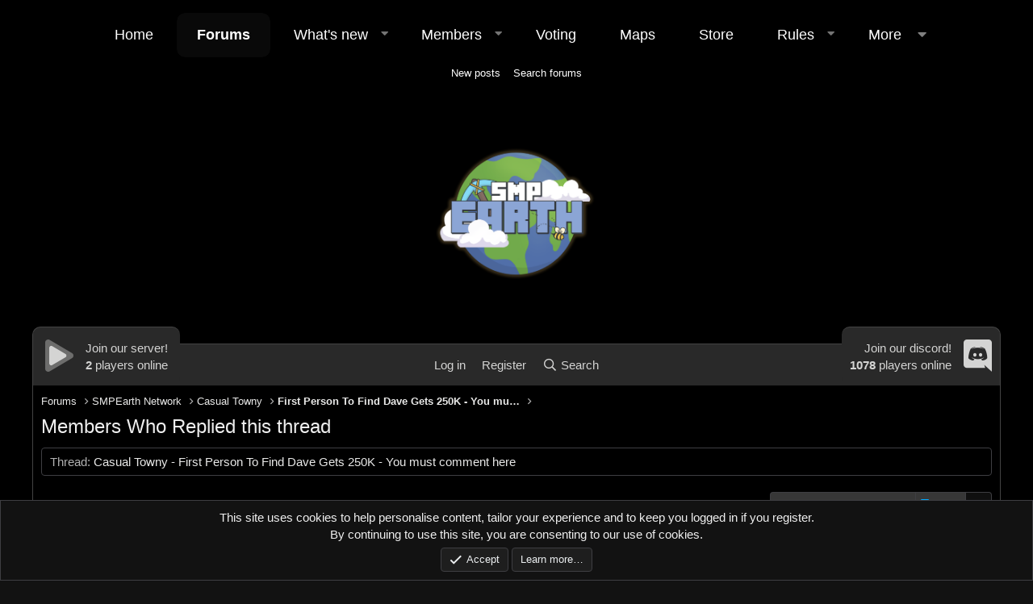

--- FILE ---
content_type: text/html; charset=utf-8
request_url: https://smpearth.com/threads/first-person-to-find-dave-gets-250k-you-must-comment-here.1371/who-replied
body_size: 11263
content:
<!DOCTYPE html>
<html id="XF" lang="en-US" dir="LTR"
	data-app="public"
	data-template="whoreplied_list"
	data-container-key="node-16"
	data-content-key="thread-1371"
	data-logged-in="false"
	data-cookie-prefix="xf_"
	data-csrf="1768861200,2b0d59f8be6b00c14c3638733035242d"
	class="has-no-js template-whoreplied_list"
	>
<head>
	<script src="https://ytyzjsxd7qj4.statuspage.io/embed/script.js" type="44d5e913fe0f4483f098ec26-text/javascript"></script>
	<script src="https://cdn.lr-in-prod.com/LogRocket.min.js" crossorigin="anonymous" type="44d5e913fe0f4483f098ec26-text/javascript"></script>
	<script type="44d5e913fe0f4483f098ec26-text/javascript">window.LogRocket && window.LogRocket.init('e2vtjp/smpearth');</script>
	<meta charset="utf-8" />
	<meta http-equiv="X-UA-Compatible" content="IE=Edge" />
	<meta name="viewport" content="width=device-width, initial-scale=1, viewport-fit=cover">

	
	
	

	<title>Casual Towny - First Person To Find Dave Gets 250K - You must comment here - Members Who Replied this thread | SMPEarth</title>

	<link rel="manifest" href="/webmanifest.php">
	
		<meta name="theme-color" content="#185886" />
	

	<meta name="apple-mobile-web-app-title" content="SMPEarth">
	

	
		<meta name="robots" content="noindex" />
	

	
		
	
	
	<meta property="og:site_name" content="SMPEarth" />


	
	
		
	
	
	<meta property="og:type" content="website" />


	
	
		
	
	
	
		<meta property="og:title" content="Casual Towny - First Person To Find Dave Gets 250K - You must comment here - Members Who Replied this thread" />
		<meta property="twitter:title" content="Casual Towny - First Person To Find Dave Gets 250K - You must..." />
	


	
	
	
		
	
	
	<meta property="og:url" content="https://smpearth.com/threads/first-person-to-find-dave-gets-250k-you-must-comment-here.1371/who-replied" />


	
	

	
	

	


	<link rel="preload" href="/styles/fonts/fa/fa-regular-400.woff2?_v=5.15.3" as="font" type="font/woff2" crossorigin="anonymous" />


	<link rel="preload" href="/styles/fonts/fa/fa-solid-900.woff2?_v=5.15.3" as="font" type="font/woff2" crossorigin="anonymous" />


<link rel="preload" href="/styles/fonts/fa/fa-brands-400.woff2?_v=5.15.3" as="font" type="font/woff2" crossorigin="anonymous" />

	<link rel="stylesheet" href="/css.php?css=public%3Anormalize.css%2Cpublic%3Afa.css%2Cpublic%3Acore.less%2Cpublic%3Aapp.less&amp;s=3&amp;l=1&amp;d=1739087317&amp;k=68b18b6eea437cb771f4e0169507def8b6620117" />

	<link rel="stylesheet" href="/css.php?css=public%3Anotices.less%2Cpublic%3Awhoreplied.less%2Cpublic%3Aextra.less&amp;s=3&amp;l=1&amp;d=1739087317&amp;k=65e24d1628935bd795dfb49bd7a60771e8b18d27" />

	
		<script src="/js/xf/preamble.min.js?_v=6cc660fe" type="44d5e913fe0f4483f098ec26-text/javascript"></script>
	


	
		<link rel="icon" type="image/png" href="https://smpearth.com/data/assets/logo/favicon-32x32.png" sizes="32x32" />
	
	

  
<style>



.cn-left .node-icon-svg, .cn-left .node-icon-fix {
	width:30px !important;
}	
	
.cn-left .node-icon-svg img{
	height:30px !important;
}

.cn-left .node-icon {
	padding:0px !important;
	width:30px !important;
}

.cn-right {
}

.cn-left img {
	display: inline-flex !important;
}

.node-body img {
	display: flex;
	width: 150px;
}	

.node-body .node-icon-svg:before {
  background-image: url("");
}

.node-icon-svg:before {
  content: "";
  background-size: 33.3333333333em;
}
		
.node-icon-svg {
	display: table-cell;
  vertical-align: middle;
  text-align: center;
  width: 50px;
  padding-top:5px;
  flex-shrink: 0;
}


.custom-nodes .node--read {
	-webkit-filter: grayscale(100%);
  	filter: grayscale(100%);
}

.node--read .node-icon-fix-verti {
	-webkit-filter: grayscale(100%);
  	filter: grayscale(100%);	
}

.node--read .node-icon {
	-webkit-filter: grayscale(100%);
  	filter: grayscale(100%);
}	


.custom-nodes {
	display:flex; 
  align-items:center; 
  justify-content:start;
}


.custom-nodes .node-icon, .custom-nodes .node-icon-fix {
	padding: 10px 0 10px 10px !important;
}

.custom-nodes .node-icon-fix i {
	font-size:18px;
}

.cn-left, 
.cn-right {
	display:inline-flex; 
  vertical-align:middle;
}

.cn-left 	.node-icon i {
		font-size:16px;
}

.cn-right {
	padding-left:10px;
}


.node-main-empty {
	margin-left:1% !important;
	padding-left: 1% !important;
}
.nd-icon img {
	max-width:50px !important;
}

.node-icon-fix-verti img {border-radius:5px;}

.node-icon-fix i:before {
    font-family: 'Font Awesome 5 Pro';
    font-size: inherit;
    font-style: normal;
    font-weight: 400;
    text-rendering: auto;
}

.node-icon-fix i {
    display: block;
    line-height: 1.125;
    font-size: 32px;
}  
.node-icon-fix {
    display: table-cell;
    vertical-align: middle;
    text-align: center;
    width: 46px;
    padding: 10px 0 10px 10px;
}	
.node-icon-fix-verti {
    display: table-cell;
    vertical-align: middle;
    text-align: center;
}	
.node-icon img {max-width:auto; border-radius: 5px; border:1px solid transparent;}

@-webkit-keyframes fadeInLeft {
  from {
    opacity: 0;
    -webkit-transform: translate3d(-100%, 0, 0);
    transform: translate3d(-100%, 0, 0);
  }

  to {
    opacity: 1;
    -webkit-transform: translate3d(0, 0, 0);
    transform: translate3d(0, 0, 0);
  }
}

@keyframes fadeInLeft {
  from {
    opacity: 0;
    -webkit-transform: translate3d(-100%, 0, 0);
    transform: translate3d(-100%, 0, 0);
  }

  to {
    opacity: 1;
    -webkit-transform: translate3d(0, 0, 0);
    transform: translate3d(0, 0, 0);
  }
}

.fadeInLeft {
  -webkit-animation-name: fadeInLeft;
  animation-name: fadeInLeft;
}
.animated {
  -webkit-animation-duration: 1s;
  animation-duration: 1s;
  -webkit-animation-fill-mode: both;
  animation-fill-mode: both;
}
</style>


    
     <link href="https://unpkg.com/aos@2.3.1/dist/aos.css" rel="stylesheet">
    
    
  
<style>



.cn-left .node-icon-svg, .cn-left .node-icon-fix {
	width:30px !important;
}	
	
.cn-left .node-icon-svg img{
	height:30px !important;
}

.cn-left .node-icon {
	padding:0px !important;
	width:30px !important;
}

.cn-right {
}

.cn-left img {
	display: inline-flex !important;
}

.node-body img {
	display: flex;
	width: 150px;
}	

.node-body .node-icon-svg:before {
  background-image: url("");
}

.node-icon-svg:before {
  content: "";
  background-size: 33.3333333333em;
}
		
.node-icon-svg {
	display: table-cell;
  vertical-align: middle;
  text-align: center;
  width: 50px;
  padding-top:5px;
  flex-shrink: 0;
}


.custom-nodes .node--read {
	-webkit-filter: grayscale(100%);
  	filter: grayscale(100%);
}

.node--read .node-icon-fix-verti {
	-webkit-filter: grayscale(100%);
  	filter: grayscale(100%);	
}

.node--read .node-icon {
	-webkit-filter: grayscale(100%);
  	filter: grayscale(100%);
}	


.custom-nodes {
	display:flex; 
  align-items:center; 
  justify-content:start;
}


.custom-nodes .node-icon, .custom-nodes .node-icon-fix {
	padding: 10px 0 10px 10px !important;
}

.custom-nodes .node-icon-fix i {
	font-size:18px;
}

.cn-left, 
.cn-right {
	display:inline-flex; 
  vertical-align:middle;
}

.cn-left 	.node-icon i {
		font-size:16px;
}

.cn-right {
	padding-left:10px;
}


.node-main-empty {
	margin-left:1% !important;
	padding-left: 1% !important;
}
.nd-icon img {
	max-width:50px !important;
}

.node-icon-fix-verti img {border-radius:5px;}

.node-icon-fix i:before {
    font-family: 'Font Awesome 5 Pro';
    font-size: inherit;
    font-style: normal;
    font-weight: 400;
    text-rendering: auto;
}

.node-icon-fix i {
    display: block;
    line-height: 1.125;
    font-size: 32px;
}  
.node-icon-fix {
    display: table-cell;
    vertical-align: middle;
    text-align: center;
    width: 46px;
    padding: 10px 0 10px 10px;
}	
.node-icon-fix-verti {
    display: table-cell;
    vertical-align: middle;
    text-align: center;
}	
.node-icon img {max-width:auto; border-radius: 5px; border:1px solid transparent;}

@-webkit-keyframes fadeInLeft {
  from {
    opacity: 0;
    -webkit-transform: translate3d(-100%, 0, 0);
    transform: translate3d(-100%, 0, 0);
  }

  to {
    opacity: 1;
    -webkit-transform: translate3d(0, 0, 0);
    transform: translate3d(0, 0, 0);
  }
}

@keyframes fadeInLeft {
  from {
    opacity: 0;
    -webkit-transform: translate3d(-100%, 0, 0);
    transform: translate3d(-100%, 0, 0);
  }

  to {
    opacity: 1;
    -webkit-transform: translate3d(0, 0, 0);
    transform: translate3d(0, 0, 0);
  }
}

.fadeInLeft {
  -webkit-animation-name: fadeInLeft;
  animation-name: fadeInLeft;
}
.animated {
  -webkit-animation-duration: 1s;
  animation-duration: 1s;
  -webkit-animation-fill-mode: both;
  animation-fill-mode: both;
}
</style>


    
</head>
<body data-template="whoreplied_list">


	
<!-- PARTICLES -->
<div id="particles-js"></div>	
<script type="44d5e913fe0f4483f098ec26-text/javascript" src="https://www.smpearth.com/data/assets/particles.min.js"></script>
<script type="44d5e913fe0f4483f098ec26-text/javascript">
			particlesJS.load('particles-js', 'https://www.smpearth.com/data/assets/particles.json', function() {
				// Loaded
			});
</script>
<!-- PARTICLES END -->
	
<div class="p-pageWrapper" id="top">
    
  
	
  
  
	
	
<!-- START STAFF BAR -->	

	
<!-- END STAFF BAR -->	
	

<!-- MAIN MENU BAR -->
<div class="p-nav-scroller hScroller" data-xf-init="h-scroller" data-auto-scroll=".p-navEl.is-selected">
	<div class="hScroller-scroll">
		<ul class="p-nav-list js-offCanvasNavSource">
			
				<li>
					
	<div class="p-navEl " >
		

			
	
	<a href="https://www.smpearth.com/"
		class="p-navEl-link "
		
		data-xf-key="1"
		data-nav-id="home">Home</a>


			

		
		
	</div>

				</li>
			
				<li>
					
	<div class="p-navEl is-selected" data-has-children="true">
		

			
	
	<a href="/forums/"
		class="p-navEl-link p-navEl-link--splitMenu "
		
		
		data-nav-id="forums">Forums</a>


			<a data-xf-key="2"
				data-xf-click="menu"
				data-menu-pos-ref="< .p-navEl"
				class="p-navEl-splitTrigger"
				role="button"
				tabindex="0"
				aria-label="Toggle expanded"
				aria-expanded="false"
				aria-haspopup="true"></a>

		
		
			<div class="menu menu--structural" data-menu="menu" aria-hidden="true">
				<div class="menu-content">
					
						
	
	
	<a href="/whats-new/posts/"
		class="menu-linkRow u-indentDepth0 js-offCanvasCopy "
		
		
		data-nav-id="newPosts">New posts</a>

	

					
						
	
	
	<a href="/search/?type=post"
		class="menu-linkRow u-indentDepth0 js-offCanvasCopy "
		
		
		data-nav-id="searchForums">Search forums</a>

	

					
				</div>
			</div>
		
	</div>

				</li>
			
				<li>
					
	<div class="p-navEl " data-has-children="true">
		

			
	
	<a href="/whats-new/"
		class="p-navEl-link p-navEl-link--splitMenu "
		
		
		data-nav-id="whatsNew">What's new</a>


			<a data-xf-key="3"
				data-xf-click="menu"
				data-menu-pos-ref="< .p-navEl"
				class="p-navEl-splitTrigger"
				role="button"
				tabindex="0"
				aria-label="Toggle expanded"
				aria-expanded="false"
				aria-haspopup="true"></a>

		
		
			<div class="menu menu--structural" data-menu="menu" aria-hidden="true">
				<div class="menu-content">
					
						
	
	
	<a href="/whats-new/posts/"
		class="menu-linkRow u-indentDepth0 js-offCanvasCopy "
		 rel="nofollow"
		
		data-nav-id="whatsNewPosts">New posts</a>

	

					
						
	
	
	<a href="/whats-new/profile-posts/"
		class="menu-linkRow u-indentDepth0 js-offCanvasCopy "
		 rel="nofollow"
		
		data-nav-id="whatsNewProfilePosts">New profile posts</a>

	

					
						
	
	
	<a href="/whats-new/latest-activity"
		class="menu-linkRow u-indentDepth0 js-offCanvasCopy "
		 rel="nofollow"
		
		data-nav-id="latestActivity">Latest activity</a>

	

					
				</div>
			</div>
		
	</div>

				</li>
			
				<li>
					
	<div class="p-navEl " data-has-children="true">
		

			
	
	<a href="/members/"
		class="p-navEl-link p-navEl-link--splitMenu "
		
		
		data-nav-id="members">Members</a>


			<a data-xf-key="4"
				data-xf-click="menu"
				data-menu-pos-ref="< .p-navEl"
				class="p-navEl-splitTrigger"
				role="button"
				tabindex="0"
				aria-label="Toggle expanded"
				aria-expanded="false"
				aria-haspopup="true"></a>

		
		
			<div class="menu menu--structural" data-menu="menu" aria-hidden="true">
				<div class="menu-content">
					
						
	
	
	<a href="/members/list/"
		class="menu-linkRow u-indentDepth0 js-offCanvasCopy "
		
		
		data-nav-id="registeredMembers">Registered members</a>

	

					
						
	
	
	<a href="/online/"
		class="menu-linkRow u-indentDepth0 js-offCanvasCopy "
		
		
		data-nav-id="currentVisitors">Current visitors</a>

	

					
						
	
	
	<a href="/whats-new/profile-posts/"
		class="menu-linkRow u-indentDepth0 js-offCanvasCopy "
		 rel="nofollow"
		
		data-nav-id="newProfilePosts">New profile posts</a>

	

					
						
	
	
	<a href="/search/?type=profile_post"
		class="menu-linkRow u-indentDepth0 js-offCanvasCopy "
		
		
		data-nav-id="searchProfilePosts">Search profile posts</a>

	

					
				</div>
			</div>
		
	</div>

				</li>
			
				<li>
					
	<div class="p-navEl " >
		

			
	
	<a href="/votepage/"
		class="p-navEl-link "
		
		data-xf-key="5"
		data-nav-id="votepage">Voting</a>


			

		
		
	</div>

				</li>
			
				<li>
					
	<div class="p-navEl " >
		

			
	
	<a href="https://maps.smpearth.com"
		class="p-navEl-link "
		
		data-xf-key="6"
		data-nav-id="maps">Maps</a>


			

		
		
	</div>

				</li>
			
				<li>
					
	<div class="p-navEl " >
		

			
	
	<a href="https://store.smpearth.com"
		class="p-navEl-link "
		
		data-xf-key="7"
		data-nav-id="Store">Store</a>


			

		
		
	</div>

				</li>
			
				<li>
					
	<div class="p-navEl " data-has-children="true">
		

			
	
	<a href="https://smpearth.com/forums/rules/"
		class="p-navEl-link p-navEl-link--splitMenu "
		
		
		data-nav-id="rules">Rules</a>


			<a data-xf-key="8"
				data-xf-click="menu"
				data-menu-pos-ref="< .p-navEl"
				class="p-navEl-splitTrigger"
				role="button"
				tabindex="0"
				aria-label="Toggle expanded"
				aria-expanded="false"
				aria-haspopup="true"></a>

		
		
			<div class="menu menu--structural" data-menu="menu" aria-hidden="true">
				<div class="menu-content">
					
						
	
	
	<a href="https://smpearth.com/threads/casual-towny-rules.37/"
		class="menu-linkRow u-indentDepth0 js-offCanvasCopy "
		
		
		data-nav-id="casrules">Casual Towny Rules</a>

	

					
						
	
	
	<a href="https://smpearth.com/threads/siege-towny-rules.36/"
		class="menu-linkRow u-indentDepth0 js-offCanvasCopy "
		
		
		data-nav-id="siegerules">Siege Towny Rules</a>

	

					
						
	
	
	<a href="https://smpearth.com/threads/global-chat-severe-rules.38/"
		class="menu-linkRow u-indentDepth0 js-offCanvasCopy "
		
		
		data-nav-id="chatrules">General/Chat Rules</a>

	

					
						
	
	
	<a href="https://smpearth.com/threads/illegal-client-modifcation-list.1212/"
		class="menu-linkRow u-indentDepth0 js-offCanvasCopy "
		
		
		data-nav-id="illegalmods">Illegal Client Mods</a>

	

					
				</div>
			</div>
		
	</div>

				</li>
			
				<li>
					
	<div class="p-navEl " data-has-children="true">
		<a data-xf-key="9"
			data-xf-click="menu"
			data-menu-pos-ref="< .p-navEl"
			class="p-navEl-linkHolder"
			role="button"
			tabindex="0"
			aria-expanded="false"
			aria-haspopup="true">
			
	
	<span 
		class="p-navEl-link p-navEl-link--menuTrigger "
		
		
		data-nav-id="More">More</span>

		</a>

		
		
			<div class="menu menu--structural" data-menu="menu" aria-hidden="true">
				<div class="menu-content">
					
						
	
	
	<a href="/forums/media-team-applications.37/"
		class="menu-linkRow u-indentDepth0 js-offCanvasCopy "
		
		
		data-nav-id="ApplySocMed">Apply for Social Media Team</a>

	

					
						
	
	
	<a href="/forums/builder-applications.32/"
		class="menu-linkRow u-indentDepth0 js-offCanvasCopy "
		
		
		data-nav-id="applyBuilder">Apply for Builder</a>

	

					
						
	
	
	<a href="/forums/developer-applications.31/"
		class="menu-linkRow u-indentDepth0 js-offCanvasCopy "
		
		
		data-nav-id="ApplyDev">Apply for Developer</a>

	

					
						
	
	
	<a href="/forums/punishment-appeals.7/"
		class="menu-linkRow u-indentDepth0 js-offCanvasCopy "
		
		
		data-nav-id="AppealPunishment">Appeal a Punishment</a>

	

					
				</div>
			</div>
		
	</div>

				</li>
			
		</ul>
	</div>
</div>
<!-- END MAIN MENU BAR -->

<!-- START SUB MENU -->

<!-- END SUB MENU -->
	






	

	
	
		<div class="p-sectionLinks">
			<div class="p-sectionLinks-inner hScroller" data-xf-init="h-scroller">
				<div class="hScroller-scroll">
					<ul class="p-sectionLinks-list">
					
						<li>
							
	<div class="p-navEl " >
		

			
	
	<a href="/whats-new/posts/"
		class="p-navEl-link "
		
		data-xf-key="alt+1"
		data-nav-id="newPosts">New posts</a>


			

		
		
	</div>

						</li>
					
						<li>
							
	<div class="p-navEl " >
		

			
	
	<a href="/search/?type=post"
		class="p-navEl-link "
		
		data-xf-key="alt+2"
		data-nav-id="searchForums">Search forums</a>


			

		
		
	</div>

						</li>
					
					</ul>
				</div>
			</div>
		</div>
	

	
	<header class="p-header" id="header">
		<div class="p-header-inner">
			<div class="p-header-content">

				<div class="p-header-logo p-header-logo--image">
					<a href="https://www.smpearth.com/">
						<img src="/data/assets/style_properties/SMPEarthLogoUpdateNoBG-October2021.png" srcset="" alt="SMPEarth"
							width="" height="" />
					</a>
				</div>

				
			</div>
		</div>
	</header>	

	
	<nav class="p-nav">
			<div class="p-nav-smallLogo">
				<a href="https://www.smpearth.com/">
					<img src="/data/assets/style_properties/SMPEarthLogoUpdateNoBG-October2021.png" srcset="" alt="SMPEarth"
						width="" height="" />
				</a>
			</div>
		<div class="p-nav-inner">
			
			<button type="button" class="button--plain p-nav-menuTrigger button" data-xf-click="off-canvas" data-menu=".js-headerOffCanvasMenu" tabindex="0" aria-label="Menu"><span class="button-text">
				<i aria-hidden="true"></i>
			</span></button>
			
			<div class="server-panel">
				<div class="tooltip">
					<div class="icon">
						<i class="fad fa-play"></i>
					</div>
					<div class="status" onclick="if (!window.__cfRLUnblockHandlers) return false; copynow()" onmouseout="if (!window.__cfRLUnblockHandlers) return false; copyout()" data-cf-modified-44d5e913fe0f4483f098ec26-="">
						<div class="status-text">
							Join our server!
						</div>
						<div class="status-counter">
							
								<span class="tooltiptext" id="showtooltip">Copy to clipboard</span>
								<span data-playercounter-ip="playjava.smpearth.com">0</span> players online	
							
						</div>
					</div>	
				</div>
			</div>
			
    <!-- SF-EXTENDED SCRIPTS -->

      <script src="https://ajax.googleapis.com/ajax/libs/jquery/2.1.3/jquery.min.js" type="44d5e913fe0f4483f098ec26-text/javascript"></script>
			<input type="text" value="playjava.smpearth.com" id="getip" style="display:none;">
			<script src="https://cdn.jsdelivr.net/gh/leonardosnt/mc-player-counter/dist/mc-player-counter.min.js" type="44d5e913fe0f4483f098ec26-text/javascript"></script>
			<script type="44d5e913fe0f4483f098ec26-text/javascript">
				function copynow() {
				  var copyText = document.getElementById("getip");
				  copyText.select();
				  copyText.setSelectionRange(0, 99999);
				  navigator.clipboard.writeText(copyText.value);

				  var tooltip = document.getElementById("showtooltip");
				  tooltip.innerHTML = "Copied: " + copyText.value;
				}

				function copyout() {
				  var tooltip = document.getElementById("showtooltip");
				  tooltip.innerHTML = "Copy to clipboard";
				}
			</script>

            
   
			
			<div class="p-nav-opposite">
				<div class="p-navgroup p-account p-navgroup--guest">
					
						<a href="/login/" class="p-navgroup-link p-navgroup-link--textual p-navgroup-link--logIn"
							data-xf-click="overlay" data-follow-redirects="on">
							<span class="p-navgroup-linkText">Log in</span>
						</a>
						
							<a href="/register/" class="p-navgroup-link p-navgroup-link--textual p-navgroup-link--register"
								data-xf-click="overlay" data-follow-redirects="on">
								<span class="p-navgroup-linkText">Register</span>
							</a>
						
					
				</div>

				<div class="p-navgroup p-discovery">
					<a href="/whats-new/"
						class="p-navgroup-link p-navgroup-link--iconic p-navgroup-link--whatsnew"
						aria-label="What&#039;s new"
						title="What&#039;s new">
						<i aria-hidden="true"></i>
						<span class="p-navgroup-linkText">What's new</span>
					</a>

					
						<a href="/search/"
							class="p-navgroup-link p-navgroup-link--iconic p-navgroup-link--search"
							data-xf-click="menu"
							data-xf-key="/"
							aria-label="Search"
							aria-expanded="false"
							aria-haspopup="true"
							title="Search">
							<i aria-hidden="true"></i>
							<span class="p-navgroup-linkText">Search</span>
						</a>
						<div class="menu menu--structural menu--wide" data-menu="menu" aria-hidden="true">
							<form action="/search/search" method="post"
								class="menu-content"
								data-xf-init="quick-search">

								<h3 class="menu-header">Search</h3>
								
								<div class="menu-row">
									
										<input type="text" class="input" name="keywords" placeholder="Search…" aria-label="Search" data-menu-autofocus="true" />
									
								</div>

								
								<div class="menu-row">
									<label class="iconic"><input type="checkbox"  name="c[title_only]" value="1" /><i aria-hidden="true"></i><span class="iconic-label">Search titles only</span></label>

								</div>
								
								<div class="menu-row">
									<div class="inputGroup">
										<span class="inputGroup-text" id="ctrl_search_menu_by_member">By:</span>
										<input type="text" class="input" name="c[users]" data-xf-init="auto-complete" placeholder="Member" aria-labelledby="ctrl_search_menu_by_member" />
									</div>
								</div>
								
	
	

<div class="menu-footer">
									<span class="menu-footer-controls">
										<button type="submit" class="button--primary button button--icon button--icon--search"><span class="button-text">Search</span></button>
										<a href="/search/" class="button"><span class="button-text">Advanced search…</span></a>
									</span>
								</div>

								<input type="hidden" name="_xfToken" value="1768861200,2b0d59f8be6b00c14c3638733035242d" />
							</form>
						</div>
					
				</div>
			</div>
			
			<div class="discord-panel">
				<div class="icon">
					<a href="https://discord.gg/smpearth">
						<i class="fab fa-discord"></i>
					</a>
				</div>
				<div class="status">
					<div class="status-text">
						<a href="https://discord.gg/smpearth">
							Join our discord!
						</a>
					</div>
					<div class="status-counter">
						
    <!-- SF DISCORD INFO -->
								
									
  <b>1078</b> players online
  
								
            
   
					</div>
				</div>				
			</div>
		</div>
	</nav>

	 


<div class="offCanvasMenu offCanvasMenu--nav js-headerOffCanvasMenu" data-menu="menu" aria-hidden="true" data-ocm-builder="navigation">
	<div class="offCanvasMenu-backdrop" data-menu-close="true"></div>
	<div class="offCanvasMenu-content">
		<div class="offCanvasMenu-header">
			Menu
			<a class="offCanvasMenu-closer" data-menu-close="true" role="button" tabindex="0" aria-label="Close"></a>
		</div>
		
			<div class="p-offCanvasRegisterLink">
				<div class="offCanvasMenu-linkHolder">
					<a href="/login/" class="offCanvasMenu-link" data-xf-click="overlay" data-menu-close="true">
						Log in
					</a>
				</div>
				<hr class="offCanvasMenu-separator" />
				
					<div class="offCanvasMenu-linkHolder">
						<a href="/register/" class="offCanvasMenu-link" data-xf-click="overlay" data-menu-close="true">
							Register
						</a>
					</div>
					<hr class="offCanvasMenu-separator" />
				
			</div>
		
		<div class="js-offCanvasNavTarget"></div>
		<div class="offCanvasMenu-installBanner js-installPromptContainer" style="display: none;" data-xf-init="install-prompt">
			<div class="offCanvasMenu-installBanner-header">Install the app</div>
			<button type="button" class="js-installPromptButton button"><span class="button-text">Install</span></button>
		</div>
	</div>
</div>


	
<div class="p-body">
	<div class="p-body-inner">
		
	

		
			
  
 

 
  
  
		
		
    <!-- SF PORTAL-SLIDER -->

	

            
   
		<!--XF:EXTRA_OUTPUT-->
		<!-- SF CORE INFO -->
		
		
		         
    
		
		
		

		

		
		
	
		<ul class="p-breadcrumbs "
			itemscope itemtype="https://schema.org/BreadcrumbList">
		
			

			
			

			
				
				
	<li itemprop="itemListElement" itemscope itemtype="https://schema.org/ListItem">
		<a href="/forums/" itemprop="item">
			<span itemprop="name">Forums</span>
		</a>
		<meta itemprop="position" content="1" />
	</li>

			
			
				
				
	<li itemprop="itemListElement" itemscope itemtype="https://schema.org/ListItem">
		<a href="/forums/#smpearth-network.15" itemprop="item">
			<span itemprop="name">SMPEarth Network</span>
		</a>
		<meta itemprop="position" content="2" />
	</li>

			
				
				
	<li itemprop="itemListElement" itemscope itemtype="https://schema.org/ListItem">
		<a href="/forums/casual-towny.16/" itemprop="item">
			<span itemprop="name">Casual Towny</span>
		</a>
		<meta itemprop="position" content="3" />
	</li>

			
				
				
	<li itemprop="itemListElement" itemscope itemtype="https://schema.org/ListItem">
		<a href="/threads/first-person-to-find-dave-gets-250k-you-must-comment-here.1371/" itemprop="item">
			<span itemprop="name">First Person To Find Dave Gets 250K - You must comment here</span>
		</a>
		<meta itemprop="position" content="4" />
	</li>

			

		
		</ul>
	

		

		
	<noscript class="js-jsWarning"><div class="blockMessage blockMessage--important blockMessage--iconic u-noJsOnly">JavaScript is disabled. For a better experience, please enable JavaScript in your browser before proceeding.</div></noscript>

		
	<div class="blockMessage blockMessage--important blockMessage--iconic js-browserWarning" style="display: none">You are using an out of date browser. It  may not display this or other websites correctly.<br />You should upgrade or use an <a href="https://www.google.com/chrome/" target="_blank" rel="noopener">alternative browser</a>.</div>


		
			<div class="p-body-header">
			
				
					<div class="p-title ">
					
						
							<h1 class="p-title-value">Members Who Replied this thread</h1>
						
						
					
					</div>
				

				
			
			</div>
		

		<div class="p-body-main  ">
			
			<div class="p-body-contentCol"></div>
			

			

			<div class="p-body-content">
				
				<div class="p-body-pageContent"><script class="js-extraPhrases" type="application/json">
	{
		"no_items_matched_your_filter": "No items matched your filter."
	}
</script>










<div class="blockMessage">
	<dl class="pairs pairs--inline">
		<dt>Thread</dt>
		<dd><a href="/threads/first-person-to-find-dave-gets-250k-you-must-comment-here.1371/">Casual Towny - First Person To Find Dave Gets 250K - You must comment here</a></dd>
	</dl>
</div>

<div class="block">
	
		<div class="block-outer">
			<div class="block-outer-main">
				<div class="block-outer block-outer--after block-outer--whoRepliedPageNavWrapper">
					
				</div>
			</div>
			
    
	
	
	
    <div class="block-outer-opposite quickFilter u-jsOnly"
         data-xf-init="filter"
         data-key="users"
         data-ajax="/threads/first-person-to-find-dave-gets-250k-you-must-comment-here.1371/who-replied"
         data-search-target=".userList"
         data-search-row=".userList-row"
         data-search-row-group=".contentRow"
		 data-search-limit=".username"
         data-no-results-format="<div class=&quot;blockMessage js-filterNoResults&quot;>%s</div>"
		 data-sv-whoreplied-pagenav-wrapper=".block-outer--whoRepliedPageNavWrapper"
		 data-sv-whoreplied-existing-filter-text=""
		 data-sv-whoreplied-existing-filter-prefix="false">
		<div class="inputGroup inputGroup--inline inputGroup--joined">
			<input type="text" class="input js-filterInput" value="" placeholder="Filter…" data-xf-key="f" />
			<span class="inputGroup-text">
				<label class="iconic"><input type="checkbox"  value="1" class="js-filterPrefix" /><i aria-hidden="true"></i><span class="iconic-label">Prefix</span></label>

			</span>
			<i class="inputGroup-text js-filterClear is-disabled" aria-hidden="true"></i>
        </div>
    </div>

		</div>
		
		<div class="block-container">
			<div class="block-body userList">
				
				
					<li class="block-row block-row--separated userList-row js-filterSearchable">
						
						
	<div class="contentRow">
		<div class="contentRow-figure">
			<a href="/members/jacob.2632/" class="avatar avatar--s" data-user-id="2632">
			<img src="/data/avatars/s/2/2632.jpg?1705349122" srcset="/data/avatars/m/2/2632.jpg?1705349122 2x" alt="Jacob" class="avatar-u2632-s" width="48" height="48" loading="lazy" /> 
		</a>
		</div>
		<div class="contentRow-main">
			
				<div class="contentRow-extra contentRow-extra--largest">
							<div class="whoreplied--postcount">
								
									<a href="/search/search?c%5Busers%5D=Jacob&amp;search_type=post&amp;c%5Bthread%5D=1371&amp;order=date" target="_blank" title="See all posts from this user in this thread">
										3
									</a>
								
							</div>
						</div>
			
			<h3 class="contentRow-header"><a href="/members/jacob.2632/" class="username " dir="auto" data-user-id="2632">Jacob</a></h3>

			<div class="contentRow-lesser" dir="auto" ><span class="userTitle" dir="auto">Active Member</span> <span role="presentation" aria-hidden="true">&middot;</span> From <a href="/misc/location-info?location=England" class="u-concealed" target="_blank" rel="nofollow noreferrer">England</a></div>

			<div class="contentRow-minor">
				<ul class="listInline listInline--bullet">
					
					<li><dl class="pairs pairs--inline">
						<dt>Messages</dt>
						<dd>46</dd>
					</dl></li>
					
					
					
					<li><dl class="pairs pairs--inline">
						<dt>Reaction score</dt>
						<dd>25</dd>
					</dl></li>
					
					
					
						<li><dl class="pairs pairs--inline">
							<dt>Points</dt>
							<dd>18</dd>
						</dl></li>
					
					
				</ul>
			</div>
		</div>
	</div>

					</li>
				
					<li class="block-row block-row--separated userList-row js-filterSearchable">
						
						
	<div class="contentRow">
		<div class="contentRow-figure">
			<a href="/members/hemmy.117/" class="avatar avatar--s" data-user-id="117">
			<img src="/data/avatars/s/0/117.jpg?1654648964" srcset="/data/avatars/m/0/117.jpg?1654648964 2x" alt="Hemmy" class="avatar-u117-s" width="48" height="48" loading="lazy" /> 
		</a>
		</div>
		<div class="contentRow-main">
			
				<div class="contentRow-extra contentRow-extra--largest">
							<div class="whoreplied--postcount">
								
									<a href="/search/search?c%5Busers%5D=Hemmy&amp;search_type=post&amp;c%5Bthread%5D=1371&amp;order=date" target="_blank" title="See all posts from this user in this thread">
										2
									</a>
								
							</div>
						</div>
			
			<h3 class="contentRow-header"><a href="/members/hemmy.117/" class="username " dir="auto" data-user-id="117"><span class="username--staff username--moderator username--admin">Hemmy</span></a></h3>

			<div class="contentRow-lesser" dir="auto" ><span class="userTitle" dir="auto">Meownagement</span></div>

			<div class="contentRow-minor">
				<ul class="listInline listInline--bullet">
					
					<li><dl class="pairs pairs--inline">
						<dt>Messages</dt>
						<dd>705</dd>
					</dl></li>
					
					
					
					<li><dl class="pairs pairs--inline">
						<dt>Reaction score</dt>
						<dd>36</dd>
					</dl></li>
					
					
					
						<li><dl class="pairs pairs--inline">
							<dt>Points</dt>
							<dd>28</dd>
						</dl></li>
					
					
				</ul>
			</div>
		</div>
	</div>

					</li>
				
					<li class="block-row block-row--separated userList-row js-filterSearchable">
						
						
	<div class="contentRow">
		<div class="contentRow-figure">
			<a href="/members/jaydenplauz.2511/" class="avatar avatar--s avatar--default avatar--default--dynamic" data-user-id="2511" style="background-color: #7a5cd6; color: #eeebfa">
			<span class="avatar-u2511-s" role="img" aria-label="jaydenPlauz">J</span> 
		</a>
		</div>
		<div class="contentRow-main">
			
				<div class="contentRow-extra contentRow-extra--largest">
							<div class="whoreplied--postcount">
								
									<a href="/search/search?c%5Busers%5D=jaydenPlauz&amp;search_type=post&amp;c%5Bthread%5D=1371&amp;order=date" target="_blank" title="See all posts from this user in this thread">
										2
									</a>
								
							</div>
						</div>
			
			<h3 class="contentRow-header"><a href="/members/jaydenplauz.2511/" class="username " dir="auto" data-user-id="2511">jaydenPlauz</a></h3>

			<div class="contentRow-lesser" dir="auto" ><span class="userTitle" dir="auto">Junior Member</span></div>

			<div class="contentRow-minor">
				<ul class="listInline listInline--bullet">
					
					<li><dl class="pairs pairs--inline">
						<dt>Messages</dt>
						<dd>17</dd>
					</dl></li>
					
					
					
					<li><dl class="pairs pairs--inline">
						<dt>Reaction score</dt>
						<dd>0</dd>
					</dl></li>
					
					
					
						<li><dl class="pairs pairs--inline">
							<dt>Points</dt>
							<dd>1</dd>
						</dl></li>
					
					
				</ul>
			</div>
		</div>
	</div>

					</li>
				
					<li class="block-row block-row--separated userList-row js-filterSearchable">
						
						
	<div class="contentRow">
		<div class="contentRow-figure">
			<a href="/members/crib.3153/" class="avatar avatar--s" data-user-id="3153">
			<img src="/data/avatars/s/3/3153.jpg?1711507307" srcset="/data/avatars/m/3/3153.jpg?1711507307 2x" alt="Crib" class="avatar-u3153-s" width="48" height="48" loading="lazy" /> 
		</a>
		</div>
		<div class="contentRow-main">
			
				<div class="contentRow-extra contentRow-extra--largest">
							<div class="whoreplied--postcount">
								
									<a href="/search/search?c%5Busers%5D=Crib&amp;search_type=post&amp;c%5Bthread%5D=1371&amp;order=date" target="_blank" title="See all posts from this user in this thread">
										2
									</a>
								
							</div>
						</div>
			
			<h3 class="contentRow-header"><a href="/members/crib.3153/" class="username " dir="auto" data-user-id="3153">Crib</a></h3>

			<div class="contentRow-lesser" dir="auto" ><span class="userTitle" dir="auto">Active Member</span> <span role="presentation" aria-hidden="true">&middot;</span> From <a href="/misc/location-info?location=Earth" class="u-concealed" target="_blank" rel="nofollow noreferrer">Earth</a></div>

			<div class="contentRow-minor">
				<ul class="listInline listInline--bullet">
					
					<li><dl class="pairs pairs--inline">
						<dt>Messages</dt>
						<dd>41</dd>
					</dl></li>
					
					
					
					<li><dl class="pairs pairs--inline">
						<dt>Reaction score</dt>
						<dd>9</dd>
					</dl></li>
					
					
					
						<li><dl class="pairs pairs--inline">
							<dt>Points</dt>
							<dd>8</dd>
						</dl></li>
					
					
				</ul>
			</div>
		</div>
	</div>

					</li>
				
					<li class="block-row block-row--separated userList-row js-filterSearchable">
						
						
	<div class="contentRow">
		<div class="contentRow-figure">
			<a href="/members/arsammello.3937/" class="avatar avatar--s avatar--default avatar--default--dynamic" data-user-id="3937" style="background-color: #cc3399; color: #f0c2e0">
			<span class="avatar-u3937-s" role="img" aria-label="arsammello">A</span> 
		</a>
		</div>
		<div class="contentRow-main">
			
				<div class="contentRow-extra contentRow-extra--largest">
							<div class="whoreplied--postcount">
								
									<a href="/search/search?c%5Busers%5D=arsammello&amp;search_type=post&amp;c%5Bthread%5D=1371&amp;order=date" target="_blank" title="See all posts from this user in this thread">
										2
									</a>
								
							</div>
						</div>
			
			<h3 class="contentRow-header"><a href="/members/arsammello.3937/" class="username " dir="auto" data-user-id="3937">arsammello</a></h3>

			<div class="contentRow-lesser" dir="auto" ><span class="userTitle" dir="auto">New Member</span></div>

			<div class="contentRow-minor">
				<ul class="listInline listInline--bullet">
					
					<li><dl class="pairs pairs--inline">
						<dt>Messages</dt>
						<dd>2</dd>
					</dl></li>
					
					
					
					<li><dl class="pairs pairs--inline">
						<dt>Reaction score</dt>
						<dd>2</dd>
					</dl></li>
					
					
					
						<li><dl class="pairs pairs--inline">
							<dt>Points</dt>
							<dd>1</dd>
						</dl></li>
					
					
				</ul>
			</div>
		</div>
	</div>

					</li>
				
			</div>
			<div class="block-footer block-footer--split">
				<span class="block-footer-counter"><span class="js-displayTotals" data-count="5" data-total="5" data-xf-init="tooltip" title="There are 5 items in total">Showing all items</span></span>
			</div>
		</div>

		<div class="block-outer block-outer--after block-outer--whoRepliedPageNavWrapper">
			
		</div>
	
	
	<input type="hidden" name="final_url" value="https://smpearth.com/threads/first-person-to-find-dave-gets-250k-you-must-comment-here.1371/who-replied" />
</div></div>
				
			</div>

			
		</div>

		
		
	
		<ul class="p-breadcrumbs p-breadcrumbs--bottom"
			itemscope itemtype="https://schema.org/BreadcrumbList">
		
			

			
			

			
				
				
	<li itemprop="itemListElement" itemscope itemtype="https://schema.org/ListItem">
		<a href="/forums/" itemprop="item">
			<span itemprop="name">Forums</span>
		</a>
		<meta itemprop="position" content="1" />
	</li>

			
			
				
				
	<li itemprop="itemListElement" itemscope itemtype="https://schema.org/ListItem">
		<a href="/forums/#smpearth-network.15" itemprop="item">
			<span itemprop="name">SMPEarth Network</span>
		</a>
		<meta itemprop="position" content="2" />
	</li>

			
				
				
	<li itemprop="itemListElement" itemscope itemtype="https://schema.org/ListItem">
		<a href="/forums/casual-towny.16/" itemprop="item">
			<span itemprop="name">Casual Towny</span>
		</a>
		<meta itemprop="position" content="3" />
	</li>

			
				
				
	<li itemprop="itemListElement" itemscope itemtype="https://schema.org/ListItem">
		<a href="/threads/first-person-to-find-dave-gets-250k-you-must-comment-here.1371/" itemprop="item">
			<span itemprop="name">First Person To Find Dave Gets 250K - You must comment here</span>
		</a>
		<meta itemprop="position" content="4" />
	</li>

			

		
		</ul>
	

		
	    
		
	<div class="sfcore_custom_foot_width">
		<div data-aos="fade-up" class="sfcore_custom_footers">
    
			<div class="vcf_first">
				<div class="vcf_padding">
				<h3 class="block-minorHeader vcf_bottom">About SMPEarth</h3>
					<div class="vcf_more_padding">
						SMPEarth was originally a private, whitelisted Minecraft server, featuring a custom-generated 1:3000 scale map of the Earth, exclusive to a group of selected popular Minecraft creators and streamers. Now, SMPEarth is publicly accessible on Java Edition where anyone can join. Boasting a community of 7000+ members and 2 main servers to choose from and experience (Casual Towny and Siege Towny), SMPEarth's primary goal is to become the most advanced Earth server in Minecraft. <br><br> 

NOT AN OFFICIAL MINECRAFT PRODUCT. NOT APPROVED BY OR ASSOCIATED WITH MOJANG OR MICROSOFT.
					</div>
				</div>
			</div>
    
    
			<div class="vcf_second">
				<div class="vcf_padding">
				<h3 class="block-minorHeader vcf_bottom"><a href="https://wiki.smpearth.com/wiki/SMPEarth_Public_Wiki">Wiki</a></h3>
					<div class="vcf_more_padding">
						<a href="https://wiki.smpearth.com/wiki/SMPEarth_Public_Wiki">We also have a wiki! Click to view information about the server and see the servers history!</a>
					</div>
				</div>
			</div>
    
    
			<div class="vcf_third">
				<div class="vcf_padding">
				<h3 class="block-minorHeader vcf_bottom"><a href="https://store.smpearth.com">Donate</a></h3>
					<div class="vcf_more_padding">
						<a href="https://store.smpearth.com">Donations are our only source of income and they're what keep the server alive. Click here to donate.</a>
					</div>
				</div>
			</div>
    
    
			<div class="vcf_fourth">
				<div class="vcf_padding">
				<h3 class="block-minorHeader vcf_bottom">Social Media</h3>
					<div class="vcf_more_padding">
						<a href="https://discord.gg/2PRvVTTnJy"><i class="cfi discord"></i></a>
<a href="https://www.twitter.com/SMPEarth"><i class="cfi twitter"></i></a>
<a href="https://www.youtube.com/@smpearth"><i class="cfi youtube"></i></a>
<a href="https://www.twitch.tv/smpearthofficial"><i class="cfi twitch"></i></a>
<a href="https://www.tiktok.com/@smpearth_"><i class="cfi tiktok"></i></a>
<a href="https://www.instagram.com/smpearthpublic/"><i class="cfi instagram"></i></a>
<a href="https://wiki.smpearth.com/wiki/SMPEarth_Public_Wiki"><i class="cfi discord"></i></a>
					</div>
				</div>
			</div>
      		
		</div>
	</div>	
  
    
    
    
	</div>
</div>

	
<footer class="p-footer" id="footer">
	<div class="p-footer-inner">

		<div class="p-footer-row">
			
			<div class="p-footer-row-opposite">
				<ul class="p-footer-linkList">
					
						
							<li><a href="/misc/contact" data-xf-click="overlay">Contact us</a></li>
						
					

					
						<li><a href="/help/terms/">Terms and rules</a></li>
					

					
						<li><a href="/help/privacy-policy/">Privacy policy</a></li>
					

					
						<li><a href="/help/">Help</a></li>
					

					
						<li><a href="https://www.smpearth.com/">Home</a></li>
					

					<li><a href="/forums/-/index.rss" target="_blank" class="p-footer-rssLink" title="RSS"><span aria-hidden="true"><i class="fa--xf far fa-rss" aria-hidden="true"></i><span class="u-srOnly">RSS</span></span></a></li>
				</ul>
			</div>
		</div>

		
			<div class="p-footer-copyright">
			
				<a href="https://xenforo.com" class="u-concealed" dir="ltr" target="_blank" rel="sponsored noopener">Community platform by XenForo<sup>&reg;</sup> <span class="copyright">&copy; 2010-2022 XenForo Ltd.</span></a>
				<br>
<a href="https://nanocode.io" class="u-concealed" dir="ltr">Minecraft-XenForo sync (MineSync) by nanocode <span class="copyright">&copy; 2021</span></a>

<br />Website is using <a href="https://www.stylesfactory.pl/product/ultimate-vote-page/"><b>Ultimate Vote Page</b></a> created by StylesFactory
<br />Website is using <a href="https://www.stylesfactory.pl/product/ultimate-custom-nodes/"><b>Ultimate Custom Nodes</b></a> created by StylesFactory
    
| <a href="https://xenforo.com/community/resources/s9e-media-sites.5973/" class="u-concealed" dir="ltr" target="_blank" rel="sponsored noopener">Media embeds via s9e/MediaSites</a>
				<br /><b>CraftStyle</b> theme made by <a href="https://stylesfactory.pl" alt="Xenforo styles">StylesFactory.pl</a><br /><br />
			
			</div>
		

		
	</div>
</footer>

</div> <!-- closing p-pageWrapper -->
	  
      <script src="https://unpkg.com/aos@2.3.1/dist/aos.js" type="44d5e913fe0f4483f098ec26-text/javascript"></script>
      <script type="44d5e913fe0f4483f098ec26-text/javascript">
        AOS.init();
      </script>
    


<div class="u-bottomFixer js-bottomFixTarget">
	
	
		
	
		
		
		

		<ul class="notices notices--bottom_fixer  js-notices"
			data-xf-init="notices"
			data-type="bottom_fixer"
			data-scroll-interval="6">

			
				
	<li class="notice js-notice notice--primary notice--cookie"
		data-notice-id="-1"
		data-delay-duration="0"
		data-display-duration="0"
		data-auto-dismiss="0"
		data-visibility="">

		
		<div class="notice-content">
			
			
	<div class="u-alignCenter">
		This site uses cookies to help personalise content, tailor your experience and to keep you logged in if you register.<br />
By continuing to use this site, you are consenting to our use of cookies.
	</div>

	<div class="u-inputSpacer u-alignCenter">
		<a href="/account/dismiss-notice" class="js-noticeDismiss button--notice button button--icon button--icon--confirm"><span class="button-text">Accept</span></a>
		<a href="/help/cookies" class="button--notice button"><span class="button-text">Learn more…</span></a>
	</div>

		</div>
	</li>

			
		</ul>
	

	
</div>


	<div class="u-scrollButtons js-scrollButtons" data-trigger-type="up">
		<a href="#top" class="button--scroll button" data-xf-click="scroll-to"><span class="button-text"><i class="fa--xf far fa-arrow-up" aria-hidden="true"></i><span class="u-srOnly">Top</span></span></a>
		
	</div>



	<script src="/js/vendor/jquery/jquery-3.5.1.min.js?_v=6cc660fe" type="44d5e913fe0f4483f098ec26-text/javascript"></script>
	<script src="/js/vendor/vendor-compiled.js?_v=6cc660fe" type="44d5e913fe0f4483f098ec26-text/javascript"></script>
	<script src="/js/xf/core-compiled.js?_v=6cc660fe" type="44d5e913fe0f4483f098ec26-text/javascript"></script>
	<script src="/js/xf/filter.min.js?_v=6cc660fe" type="44d5e913fe0f4483f098ec26-text/javascript"></script>
<script src="/js/sv/vendor/domurl/url.min.js?_v=6cc660fe" type="44d5e913fe0f4483f098ec26-text/javascript"></script>
<script src="/js/sv/whoreplied/xf/filter.min.js?_v=6cc660fe" type="44d5e913fe0f4483f098ec26-text/javascript"></script>
<script src="/js/xf/notice.min.js?_v=6cc660fe" type="44d5e913fe0f4483f098ec26-text/javascript"></script>

	<script type="44d5e913fe0f4483f098ec26-text/javascript">
		jQuery.extend(true, XF.config, {
			// 
			userId: 0,
			enablePush: false,
			pushAppServerKey: '',
			url: {
				fullBase: 'https://smpearth.com/',
				basePath: '/',
				css: '/css.php?css=__SENTINEL__&s=3&l=1&d=1739087317',
				keepAlive: '/login/keep-alive'
			},
			cookie: {
				path: '/',
				domain: '',
				prefix: 'xf_',
				secure: true,
				consentMode: 'simple',
				consented: ["optional","_third_party"]
			},
			cacheKey: '5881821cd661beeee3c00544a15f017f',
			csrf: '1768861200,2b0d59f8be6b00c14c3638733035242d',
			js: {"\/js\/xf\/filter.min.js?_v=6cc660fe":true,"\/js\/sv\/vendor\/domurl\/url.min.js?_v=6cc660fe":true,"\/js\/sv\/whoreplied\/xf\/filter.min.js?_v=6cc660fe":true,"\/js\/xf\/notice.min.js?_v=6cc660fe":true},
			css: {"public:notices.less":true,"public:whoreplied.less":true,"public:extra.less":true},
			time: {
				now: 1768861200,
				today: 1768809600,
				todayDow: 1,
				tomorrow: 1768896000,
				yesterday: 1768723200,
				week: 1768291200
			},
			borderSizeFeature: '3px',
			fontAwesomeWeight: 'r',
			enableRtnProtect: true,
			
			enableFormSubmitSticky: true,
			uploadMaxFilesize: 2097152,
			allowedVideoExtensions: ["m4v","mov","mp4","mp4v","mpeg","mpg","ogv","webm"],
			allowedAudioExtensions: ["mp3","opus","ogg","wav"],
			shortcodeToEmoji: true,
			visitorCounts: {
				conversations_unread: '0',
				alerts_unviewed: '0',
				total_unread: '0',
				title_count: true,
				icon_indicator: true
			},
			jsState: {},
			publicMetadataLogoUrl: '',
			publicPushBadgeUrl: 'https://smpearth.com/styles/default/xenforo/bell.png'
		});

		jQuery.extend(XF.phrases, {
			// 
bssp_now: "Now",
			date_x_at_time_y: "{date} at {time}",
			day_x_at_time_y:  "{day} at {time}",
			yesterday_at_x:   "Yesterday at {time}",
			x_minutes_ago:    "{minutes} minutes ago",
			one_minute_ago:   "1 minute ago",
			a_moment_ago:     "A moment ago",
			today_at_x:       "Today at {time}",
			in_a_moment:      "In a moment",
			in_a_minute:      "In a minute",
			in_x_minutes:     "In {minutes} minutes",
			later_today_at_x: "Later today at {time}",
			tomorrow_at_x:    "Tomorrow at {time}",

			day0: "Sunday",
			day1: "Monday",
			day2: "Tuesday",
			day3: "Wednesday",
			day4: "Thursday",
			day5: "Friday",
			day6: "Saturday",

			dayShort0: "Sun",
			dayShort1: "Mon",
			dayShort2: "Tue",
			dayShort3: "Wed",
			dayShort4: "Thu",
			dayShort5: "Fri",
			dayShort6: "Sat",

			month0: "January",
			month1: "February",
			month2: "March",
			month3: "April",
			month4: "May",
			month5: "June",
			month6: "July",
			month7: "August",
			month8: "September",
			month9: "October",
			month10: "November",
			month11: "December",

			active_user_changed_reload_page: "The active user has changed. Reload the page for the latest version.",
			server_did_not_respond_in_time_try_again: "The server did not respond in time. Please try again.",
			oops_we_ran_into_some_problems: "Oops! We ran into some problems.",
			oops_we_ran_into_some_problems_more_details_console: "Oops! We ran into some problems. Please try again later. More error details may be in the browser console.",
			file_too_large_to_upload: "The file is too large to be uploaded.",
			uploaded_file_is_too_large_for_server_to_process: "The uploaded file is too large for the server to process.",
			files_being_uploaded_are_you_sure: "Files are still being uploaded. Are you sure you want to submit this form?",
			attach: "Attach files",
			rich_text_box: "Rich text box",
			close: "Close",
			link_copied_to_clipboard: "Link copied to clipboard.",
			text_copied_to_clipboard: "Text copied to clipboard.",
			loading: "Loading…",
			you_have_exceeded_maximum_number_of_selectable_items: "You have exceeded the maximum number of selectable items.",

			processing: "Processing",
			'processing...': "Processing…",

			showing_x_of_y_items: "Showing {count} of {total} items",
			showing_all_items: "Showing all items",
			no_items_to_display: "No items to display",

			number_button_up: "Increase",
			number_button_down: "Decrease",

			push_enable_notification_title: "Push notifications enabled successfully at SMPEarth",
			push_enable_notification_body: "Thank you for enabling push notifications!"
		,
			"svStandardLib_time.day": "{count} day",
			"svStandardLib_time.days": "{count} days",
			"svStandardLib_time.hour": "{count} hour",
			"svStandardLib_time.hours": "{count} hours",
			"svStandardLib_time.minute": "{count} minutes",
			"svStandardLib_time.minutes": "{count} minutes",
			"svStandardLib_time.month": "{count} month",
			"svStandardLib_time.months": "{count} months",
			"svStandardLib_time.second": "{count} second",
			"svStandardLib_time.seconds": "{count} seconds",
			"svStandardLib_time.week": "time.week",
			"svStandardLib_time.weeks": "{count} weeks",
			"svStandardLib_time.year": "{count} year",
			"svStandardLib_time.years": "{count} years"

		});
	</script>

	<form style="display:none" hidden="hidden">
		<input type="text" name="_xfClientLoadTime" value="" id="_xfClientLoadTime" title="_xfClientLoadTime" tabindex="-1" />
	</form>

	






<script src="/cdn-cgi/scripts/7d0fa10a/cloudflare-static/rocket-loader.min.js" data-cf-settings="44d5e913fe0f4483f098ec26-|49" defer></script><script defer src="https://static.cloudflareinsights.com/beacon.min.js/vcd15cbe7772f49c399c6a5babf22c1241717689176015" integrity="sha512-ZpsOmlRQV6y907TI0dKBHq9Md29nnaEIPlkf84rnaERnq6zvWvPUqr2ft8M1aS28oN72PdrCzSjY4U6VaAw1EQ==" data-cf-beacon='{"version":"2024.11.0","token":"1314040927ae413c8e2782e6b9fbabc8","r":1,"server_timing":{"name":{"cfCacheStatus":true,"cfEdge":true,"cfExtPri":true,"cfL4":true,"cfOrigin":true,"cfSpeedBrain":true},"location_startswith":null}}' crossorigin="anonymous"></script>
</body>
</html>











--- FILE ---
content_type: text/css; charset=utf-8
request_url: https://smpearth.com/css.php?css=public%3Anotices.less%2Cpublic%3Awhoreplied.less%2Cpublic%3Aextra.less&s=3&l=1&d=1739087317&k=65e24d1628935bd795dfb49bd7a60771e8b18d27
body_size: 4258
content:
@charset "UTF-8";

/********* public:notices.less ********/
.notices{list-style:none;margin:0;padding:0}.notices.notices--block .notice{margin-bottom:10px}.notices.notices--floating{margin:0 20px 0 auto;width:300px;max-width:100%;z-index:800}@media (max-width:340px){.notices.notices--floating{margin-right:10px}}.notices.notices--floating .notice{margin-bottom:20px}.notices.notices--scrolling{display:flex;align-items:stretch;overflow:hidden;border-width:1px;border-style:solid;border-top-color:#3e3e42;border-right-color:#3e3e42;border-bottom-color:#3e3e42;border-left-color:#3e3e42;margin-bottom:10px}.notices.notices--scrolling.notices--isMulti{margin-bottom:30px}.notices.notices--scrolling .notice{width:100%;flex-grow:0;flex-shrink:0;border:none}.noticeScrollContainer{margin-bottom:10px}.noticeScrollContainer .lSSlideWrapper{border-width:1px;border-style:solid;border-top-color:#3e3e42;border-right-color:#3e3e42;border-bottom-color:#3e3e42;border-left-color:#3e3e42}.noticeScrollContainer .notices.notices--scrolling{border:none;margin-bottom:0}.notice{position:relative;border-width:1px;border-style:solid;border-top-color:#3e3e42;border-right-color:#3e3e42;border-bottom-color:#3e3e42;border-left-color:#3e3e42}.notice:before,.notice:after{content:" ";display:table}.notice:after{clear:both}.notice.notice--primary{color:#efefef;background:#121212}.notice.notice--accent{color:#4872cb;background:#1b1a1a}.notice.notice--accent a:not(.button--notice){color:#5a77b6}.notice.notice--dark{color:#fefefe;border:none;background:#141414}.notice.notice--dark a:not(.button--notice){color:#b4b4b4}.notice.notice--light{color:#141414;background:#fefefe}.notice.notice--light a:not(.button--notice){color:#828282}.notice.notice--enablePush{display:none}@media (max-width:900px){.notice.notice--enablePush{padding:3px 3px 10px;font-size:13px}}@media (max-width:900px){.notice.notice--cookie .notice-content{padding:3px 3px 10px;font-size:12px}.notice.notice--cookie .notice-content .button--notice{font-size:12px;padding:3px 6px}.notice.notice--cookie .notice-content .button--notice .button-text{font-size:12px}}.notice.notice--cookieAdvanced .notice-content{padding:1em 0}.notice.notice--cookieAdvanced .notice-content .u-pageCentered{display:grid;grid-template-columns:1fr 250px;gap:10px;align-items:end}@media (max-width:650px){.notice.notice--cookieAdvanced .notice-content .u-pageCentered{display:block}}.notice.notice--cookieAdvanced .notice-content h2{margin:0}.notice.notice--cookieAdvanced .notice-content .button{width:100%;margin:.5em 0;font-weight:bold}.notice.notice--cookieAdvanced .notice-content form.is-active{display:contents;grid-column:span 2}.notice.notice--cookieAdvanced .notice-content form.is-active .formRow.formRow--fullWidth>dd{padding-left:0;padding-right:0}.notice.notice--cookieAdvanced .notice-content form:not(.is-active){display:none}.notices--block .notice{font-size:15px;border-radius:4px}.notices--floating .notice{font-size:11px;border-radius:4px;box-shadow:1px 1px 3px rgba(0,0,0,0.25)}.notices--floating .notice.notice--primary{background-color:rgba(18,18,18,0.8)}.notices--floating .notice.notice--accent{background-color:rgba(27,26,26,0.8)}.notices--floating .notice.notice--dark{background-color:rgba(20,20,20,0.8)}.notices--floating .notice.notice--light{background-color:rgba(254,254,254,0.8)}.has-js .notices--floating .notice{display:none}.notice.notice--hasImage .notice-content{margin-left:68px;min-height:68px}@media (max-width:900px){.notice.notice--hidewide:not(.is-vis-processed){display:none;visibility:hidden}}@media (max-width:650px){.notice.notice--hidemedium:not(.is-vis-processed){display:none;visibility:hidden}}@media (max-width:480px){.notice.notice--hidenarrow:not(.is-vis-processed){display:none;visibility:hidden}}.notice-image{float:left;padding:10px 0 10px 10px}.notice-image img{max-width:48px;max-height:48px}.notice-content{padding:10px}.notice-content a.notice-dismiss{float:right;color:inherit;font-size:16px;line-height:1;height:1em;box-sizing:content-box;padding:0 0 5px 5px;opacity:.5;-webkit-transition: opacity .25s ease;transition: opacity .25s ease;cursor:pointer}.notice-content a.notice-dismiss:before{font-family:'Font Awesome 5 Pro';font-size:inherit;font-style:normal;font-weight:400;text-rendering:auto;-webkit-font-smoothing:antialiased;-moz-osx-font-smoothing:grayscale;content:"\f00d";width:.75em;display:inline-block;text-align:center}.notice-content a.notice-dismiss:hover{text-decoration:none;opacity:1}.notices--floating .notice-content a.notice-dismiss{font-size:14px}

/********* public:whoreplied.less ********/
.userList .block.is-hidden,.userList .blockMessage.is-hidden{display:none}.userList-row.is-disabled .contentRow-figure,.userList-row.is-disabled .contentRow-header,.userList-row.is-disabled .contentRow-lesser{opacity:0.5}.userList-row.is-disabled .contentRow-header{text-decoration:line-through}.userList-row.is-disabled .contentRow-extra{position:relative;z-index:2}.userList-row.is-hidden{display:none}.userList-row .contentRow-lesser.no-description{visibility:hidden}.userList-row .is-match{text-decoration:underline;color:red}

/********* public:extra.less ********/
.vcf_fourth a{padding-left:10px;padding-top:8px;padding-right:10px;padding-bottom:8px;font-size:20px;transition:all .25s ease}.vcf_fourth a:hover{background:#1d1d1d;border-radius:2px;transition:all .25s ease}.cfi{width:1.28571429em;text-align:center;font-family:'Font Awesome 5 Brands';font-style:normal}.discord:before{content:"\f392"}.twitter:before{content:"\f081"}.instagram:before{content:"\e055"}.tiktok:before{content:"\e07b"}.youtube:before{content:"\f167"}.twitch:before{content:"\f1e8"}#particles-js{width:100%;height:100%;position:fixed}.server-panel{display:flex;flex-direction:row;left:0px;border-left:1px solid #434343;border-bottom-left-radius:0px !important}.server-panel .icon{padding-right:15px}.server-panel i{font-size:40px}.discord-panel{display:flex;flex-direction:row-reverse;right:0px;border-right:1px solid #434343;border-bottom-right-radius:0px !important}.discord-panel .icon{padding-left:15px}.discord-panel i{font-size:40px}.discord-panel .status{text-align:right}.discord-panel,.server-panel{padding:15px 10px;position:absolute;background:#292929;border-radius:10px;padding-left:10px;padding-right:10px;border-top:1px solid #434343}.discord-panel .status,.server-panel .status{display:flex;flex-direction:column}.status-counter span{font-weight:bold}.p-nav-inner{background:#292929;position:relative;border-top:1px solid #434343}.select2-results__option.select2-results__option--highlighted{background:#313131}.p-nav-scroller{margin-top:15px}.p-nav-list .p-navEl.is-selected,.p-nav-list>li{border-radius:10px;overflow:hidden}.p-nav-list .p-navEl:hover{background:#0af !important}.block-header,.block-minorHeader{background:#0af !important;max-width:500px;margin:0 auto;text-align:center}.structItem.is-highlighted,.structItem.is-moderated{background:#3d3d3d}.category{background:#0af !important}.block-minorHeader{color:#fff}.block-minorHeader a{color:#fff}.p-navEl-link{color:#fff !important}.p-body-sidebar .block-body{border-top:0px}.p-nav-list .p-navEl:not(.is-selected):not(.is-menuOpen):hover,.p-nav-list .p-navEl:not(.is-selected):not(.is-menuOpen) .p-navEl-link:hover,.p-nav-list .p-navEl:not(.is-selected):not(.is-menuOpen) .p-navEl-splitTrigger:hover{background:transparent}.p-sectionLinks-list{margin-top:5px}.p-sectionLinks-list .p-navEl.is-menuOpen{border-radius:6px}.p-nav-list>li{margin-right:2px;margin-left:2px}.tooltip{position:relative;display:flex}.tooltip .tooltiptext{visibility:hidden;width:140px;background:#000;color:#fff;text-align:center;border-radius:6px;padding:5px;position:absolute;z-index:1;bottom:150%;left:50%;margin-left:-75px;opacity:0;transition:opacity .3s}.tooltip .tooltiptext::after{content:"";position:absolute;top:100%;left:50%;margin-left:-5px;border-width:5px;border-style:solid;border-color:#555 transparent transparent transparent}.tooltip:hover .tooltiptext{visibility:visible;opacity:1}.bg-shape{background-image:url(styles/craft/craft-bg.png),linear-gradient(0deg, #252526 0%, #1e1e1e 100%);height:500px;width:100%;position:absolute}.bg-shape:after{content:'';position:absolute;background:#252526;height:100%;width:100%;opacity:0.75}body{background:#000}html{margin-left:0px}a:hover{text-decoration:none}.avatarWrapper-update:before{border-radius:0px}.fr-wrapper ::selection{background:#b2b2b2}.offCanvasMenu--nav .offCanvasMenu-content{background:#000}.p-header-logo{padding-top:30px;padding-bottom:30px}.announcement{list-style:none;margin-block-start:0em;margin-block-end:0em;margin-inline-start:0px;margin-inline-end:0px;padding-inline-start:0px;padding:10px 0px}.svg-sets{display:flex;position:relative;height:100%}.svg-sets>svg>path{fill:#3d3d3d}.sfcore_custom_foot_width{width:100%;padding-bottom:15px}.sfcore_custom_footers{display:flex;margin:0 auto}.sfcore_custom_footers div{flex:1;align-self:flex-start}.vcf_third li,.vcf_fourth li{list-style-type:none;padding-bottom:5px}.vcf_padding{padding-right:5px;padding-left:5px}.vcf_more_padding{padding-left:10px;padding-right:10px;padding-top:15px;padding-bottom:15px;border-top:4px solid #0af;overflow:hidden}.sfcore_custom_foot_width{padding-top:15px}@media (max-width:1140px){.sfcore_custom_footers{width:100%}.vcf_first,.vcf_second,.vcf_third,.vcf_fourth{padding-top:15px;padding-bottom:15px}.vcf_first{display:block;width:100%}.vcf_second{display:block;width:100%}.vcf_third{display:block;width:100%}.vcf_fourth{display:block;width:100%}}.p-navgroup-link.is-menuOpen{color:#efefef;box-shadow:unset}.node-body{padding-top:15px;padding-bottom:15px;opacity:1}.node-body:hover{opacity:0.75}.node-icon,.node-icon-fix{width:70px !important}.node-title{font-size:21px}.node-stats .pairs{background:#1e1e1e;border-radius:6px}.pairs.pairs--rows{padding-top:10px !important;padding-bottom:10px !important}.node-stats>dl.pairs.pairs--rows{width:48%;margin:1%}.block-tabHeader .tabs-tab{color:#b2b2b2}.block--messages .block-body{border:0px}.template-search_form .p-body-pageContent .block-body{border-top:0px}.memberHeader-main{border-radius:0px}.block-filterBar{margin-bottom:10px;border-radius:6px}.portal-news-title,.portal-parts-two .message-content{padding-left:10px;padding-right:10px}.portal-author-info{border-radius:0px}.p-body-inner{background-color:#000;border-radius:0px;border-left:1px solid #434343;border-right:1px solid #434343;overflow:hidden}.p-nav-list .p-navEl-link{font-size:18px}.p-navgroup.p-discovery{margin-left:0px}.p-nav-list .p-navEl.is-menuOpen{box-shadow:unset}.p-nav-list .p-navEl.is-menuOpen,.p-navgroup,.p-navgroup-link:first-of-type,.p-navgroup-link:last-of-type,.p-navgroup-link:first-of-type.p-navgroup-link--whatsnew+.p-navgroup-link{border-radius:unset}.p-header-content{padding-top:30px;padding-bottom:30px}.p-navgroup-link{border-left:0px}.p-sectionLinks{border-bottom:unset}.p-pageWrapper{background:unset;position:relative}.p-staffBar{position:fixed;bottom:0px;z-index:899;width:100%}.block-header{background:transparent;border-bottom:0px}.block-body{color:#efefef;background:#000;border-width:1px;border-style:solid;border-top-color:#3e3e42;border-right-color:#3e3e42;border-bottom-color:#3e3e42;border-left-color:#3e3e42;border-radius:4px;border-top:4px solid #0af}.block-body{border-right-color:#3e3e42;border-left-color:#3e3e42;border-bottom-color:#3e3e42}.userBanner.userBanner--staff,.userBanner.userBanner--primary{background:#1e1e1e;border-color:#3e3e42}.button.button--link,a.button.button--link{border-color:#3e3e42 !important}.input:focus,.input.is-focused,.inputGroup:focus-within,#XF .fr-box.fr-basic.is-focused,.codeEditor.CodeMirror.CodeMirror-focused{border-color:#3e3e42 !important}.fr-toolbar .fr-btn-grp{border-color:#3e3e42}.node+.node{border-top:1px solid #3e3e42}.button.button--link:hover,a.button.button--link:hover,.button.button--link:active,a.button.button--link:active,.button.button--link:focus,a.button.button--link:focus{background:#1e1e1e}.button,a.button{border-color:#3e3e42;background:#1e1e1e}.button.button--cta,a.button.button--cta{border-color:#3e3e42}.pageNav-jump{background:#1e1e1e}.pageNav-page{background:transparent}.pageNav-page:hover,.pageNav-page:active,.pageNav-jump:hover,.pageNav-jump:active{background:#3e3e42}.flexer{overflow:hidden}.p-body-sidebar .block-footer{border-width:1px;border-style:solid;border-top-color:#3e3e42;border-top:0px;margin-top:-2px;border-right-color:#3e3e42;border-left-color:#3e3e42;border-bottom-color:#3e3e42}.p-header-logo{margin-right:unset}.p-header-content{justify-content:center}.p-nav-scroller{margin-right:0px;display:flex;justify-content:center}.p-nav-inner{justify-content:center}.p-nav-opposite{margin-left:unset;margin-right:unset;justify-content:center}.p-sectionLinks{display:flex;justify-content:center}@media (max-width:650px){.server-panel,.discord-panel{display:none}.addimg dd{color:#fff}.block-body{border-top:0px}.p-nav-smallLogo{max-width:240px}.p-nav-smallLogo img{max-height:unset;padding-bottom:8px}.block-header,.block-minorHeader{width:100%;max-width:100%}.p-body-sidebar{overflow:hidden}.block-container,.blockMessage{margin-left:unset;margin-right:unset}}html{margin-right:0px}.avatar{border-radius:0px}.one,.two,.three,.four{display:flex;justify-content:center;align-items:flex-end;padding-bottom:0px !important}.one .node-body,.two .node-body,.three .node-body,.four .node-body{padding-bottom:15px}.flexer{display:flex !important;flex-wrap:wrap;justify-content:space-around}.addimg{border-top:0px !important;margin-bottom:6px;margin-top:6px}.addimg .node-title{font-size:1.5rem;font-weight:normal}.addimg .node-title a:hover,.addimg .node-extra-row a:hover{color:#ccc;text-decoration:none}.one.addimg,.two.addimg,.three.addimg,.four.addimg{border-radius:6px}.one,.two,.three,.four{border-right:0px solid transparent !important;position:relative;background-size:cover;overflow:hidden}.one .node-stats>dl.pairs.pairs--rows:last-child,.two .node-stats>dl.pairs.pairs--rows:last-child,.three .node-stats>dl.pairs.pairs--rows:last-child,.four .node-stats>dl.pairs.pairs--rows:last-child{border-left:0px}.one .node-stats,.two .node-stats,.three .node-stats,.four .node-stats{background-color:#1e1e1e;color:#eceff1;width:70px;position:absolute;opacity:0;bottom:-30px;right:0;transition:0.4s;height:100%;padding-right:0px !important}.one .node-extra,.two .node-extra,.three .node-extra,.four .node-extra{width:100%}.one .node-main,.two .node-main,.three .node-main,.four .node-main,.one .node-stats,.two .node-stats,.three .node-stats,.four .node-stats,.one .node-extra,.two .node-extra,.three .node-extra,.four .node-extra{display:block}.one .node-stats>dl.pairs.pairs--rows:first-child,.two .node-stats>dl.pairs.pairs--rows:first-child,.three .node-stats>dl.pairs.pairs--rows:first-child,.four .node-stats>dl.pairs.pairs--rows:first-child{text-align:center}.one .node-stats>dl.pairs.pairs--rows,.two .node-stats>dl.pairs.pairs--rows,.three .node-stats>dl.pairs.pairs--rows,.four .node-stats>dl.pairs.pairs--rows{float:none;width:100%}.one:hover .node-stats,.two:hover .node-stats,.three:hover .node-stats,.four:hover .node-stats{opacity:0.8;transition:0.4s;position:absolute;bottom:0;right:0;z-index:30;padding-right:0px !important}.one{width:50%}.one.addimg{width:calc(49%)}.two{width:33.3%}.two.addimg{width:calc(32.3%)}.three{width:66.7%}.three.addimg{width:66.7%}.four{width:100%}.four.addimg{width:calc(99%)}.mobile-view{display:none}@media (max-width:890px){.p-nav-inner{display:flex;flex-direction:row}.p-nav-smallLogo{display:flex !important;width:100%;margin:0 auto;padding-top:10px}.p-nav-opposite{margin-left:auto}.one.addimg,.two.addimg,.three.addimg,.four.addimg{width:98%;color:#000 !important}.one.addimg .node-stats,.two.addimg .node-stats,.three.addimg .node-stats,.four.addimg .node-stats{display:none}.one,.two,.three,.four{width:100%}.sfcore_custom_footers{display:block}.sfcore_custom_foot_width{bottom:0px;position:relative}.svg-sets svg{display:none}.vcf_padding{padding-right:0px}}.p-footer-copyright{padding-bottom:15px}

--- FILE ---
content_type: application/javascript; charset=utf-8
request_url: https://cdn.jsdelivr.net/gh/leonardosnt/mc-player-counter/dist/mc-player-counter.min.js
body_size: 588
content:
/*!
 * https://github.com/leonardosnt/mc-player-counter
 *
 * Copyright (C) 2017 leonardosnt
 * Licensed under the MIT License. See LICENSE file in the project root for full license information.
 */
!function(){"use strict";function e(e,t){if(!(e instanceof t))throw new TypeError("Cannot call a class as a function")}var t=function(){function e(e,t){for(var n=0;n<t.length;n++){var r=t[n];r.enumerable=r.enumerable||!1,r.configurable=!0,"value"in r&&(r.writable=!0),Object.defineProperty(e,r.key,r)}}return function(t,n,r){return n&&e(t.prototype,n),r&&e(t,r),t}}(),n=function(){function n(t){var r=t.ip,i=t.element,o=t.format,a=t.refreshRate;if(e(this,n),o=o||"{online}",a=a||6e4,!r)throw TypeError("ip cannot be null or undefined");if(!i)throw TypeError("element cannot be null or undefined");var u=r.split(":");this.ip=u[0],this.port=u[1]||"25565",this.format=o,this.element="string"==typeof i?document.querySelector(i):i,this.runQuery(),this.timerId=setInterval(this.runQuery.bind(this),a)}return t(n,[{key:"runQuery",value:function(){var e=this,t=new XMLHttpRequest;t.onreadystatechange=function(){if(4===t.readyState&&200===t.status){var n=JSON.parse(t.responseText);if(null!==e.element.getAttribute("data-playercounter-status"))return void(e.element.innerText=n.online?"online":"offline");n.online&&(e.element.innerHTML=e.format.replace(/{\b(online|max)\b}/gi,function(e,t){return n.players["online"===t?"now":t]}))}},t.open("GET","https://mcapi.us/server/status?ip="+this.ip+"&port="+this.port),t.send()}}]),n}(),r=function(){for(var e=document.querySelectorAll("[data-playercounter-ip]"),t=0;t<e.length;t++){var r=e[t];new n({element:r,ip:r.getAttribute("data-playercounter-ip"),format:r.getAttribute("data-playercounter-format"),refreshRate:r.getAttribute("data-playercounter-refreshRate")})}};"complete"===document.readyState?r():window.onload=r,window.PlayerCounter=n}();

--- FILE ---
content_type: application/javascript
request_url: https://smpearth.com/js/sv/vendor/domurl/url.min.js?_v=6cc660fe
body_size: 1510
content:
/*
 Lightweight URL manipulation with JavaScript
 This library is independent of any other libraries and has pretty simple
 interface and lightweight code-base.
 Some ideas of query string parsing had been taken from Jan Wolter
 @see http://unixpapa.com/js/querystring.html

 @license MIT
 @author Mykhailo Stadnyk <mikhus@gmail.com>
*/
(function(l){function p(){return m?(n||(n="file://"+(process.platform.match(w)?"/":"")+q("fs").realpathSync(".")),n):document.location.href}function g(a){return encodeURIComponent(a).replace(x,"%27")}function k(a){a=a.replace(r," ");a=a.replace(y,function(d,b,c,e){b=parseInt(b,16)-224;c=parseInt(c,16)-128;if(0===b&&32>c)return d;e=parseInt(e,16)-128;e=(b<<12)+(c<<6)+e;return 65535<e?d:String.fromCharCode(e)});a=a.replace(z,function(d,b,c){b=parseInt(b,16)-192;if(2>b)return d;d=parseInt(c,16)-128;
return String.fromCharCode((b<<6)+d)});return a.replace(A,function(d,b){return String.fromCharCode(parseInt(b,16))})}function t(a){a=a.split("&");for(var d=0,b=a.length;d<b;d++){var c=a[d].split("="),e=decodeURIComponent(c[0].replace(r," "));e&&(c=void 0!==c[1]?k(c[1]):null,void 0===this[e]?this[e]=c:(this[e]instanceof Array||(this[e]=[this[e]]),this[e].push(c)))}}function h(a,d){d=!d;var b;a||(a=p());if(m)var c=q("url").parse(a);else c=document.createElement("a"),c.href=a;var e=a;var f={path:!0,
query:!0,hash:!0};e&&B.test(e)&&(f.protocol=!0,f.host=!0,C.test(e)&&(f.port=!0),u.test(e)&&(f.user=!0,f.pass=!0));e=a.match(u)||[];for(b in v)this[b]=f[b]?c[v[b]]||"":"";this.protocol=this.protocol.replace(D,"");this.query=this.query.replace(E,"");this.hash=k(this.hash.replace(F,""));this.user=k(e[1]||"");this.pass=k(e[2]||"");this.port=G[this.protocol]==this.port||0==this.port?"":this.port;!f.protocol&&H.test(a.charAt(0))&&(this.path=a.split("?")[0].split("#")[0]);if(!f.protocol&&d){d=new h(p().match(I)[0]);
c=d.path.split("/");f=this.path.split("/");e=["protocol","user","pass","host","port"];var J=e.length;c.pop();for(b=0;b<J;b++)this[e[b]]=d[e[b]];for(;".."===f[0];)c.pop(),f.shift();this.path=("/"!==a.charAt(0)?c.join("/"):"")+"/"+f.join("/")}this.path=this.path.replace(K,"/");this.paths(this.paths());this.query=new t(this.query)}var B=/^[a-z]+:/,C=/[-a-z0-9]+(\.[-a-z0-9])*:\d+/i,u=/\/\/(.*?)(?::(.*?))?@/,w=/^win/i,D=/:$/,E=/^\?/,F=/^#/,I=/(.*\/)/,K=/^\/{2,}/,x=/'/g,y=/%([ef][0-9a-f])%([89ab][0-9a-f])%([89ab][0-9a-f])/gi,
z=/%([cd][0-9a-f])%([89ab][0-9a-f])/gi,A=/%([0-7][0-9a-f])/gi,r=/\+/g,L=/^\w:$/,H=/[^/#?]/,m="undefined"===typeof window&&"undefined"!==typeof global&&"function"===typeof require,q=m?l.require:null,v={protocol:"protocol",host:"hostname",port:"port",path:"pathname",query:"search",hash:"hash"},G={ftp:21,gopher:70,http:80,https:443,ws:80,wss:443},n;t.prototype.toString=function(){var a="",d,b;for(d in this){var c=this[d];if(!(c instanceof Function||void 0===c))if(c instanceof Array){var e=c.length;if(e)for(b=
0;b<e;b++){var f=c[b];void 0!==f&&(a+=a?"&":"",a+=g(d)+(null===f?"":"="+g(f)))}else a+=(a?"&":"")+g(d)+"="}else a+=a?"&":"",a+=g(d)+(null===c?"":"="+g(c))}return a};h.prototype.clearQuery=function(){for(var a in this.query)this.query[a]instanceof Function||delete this.query[a];return this};h.prototype.queryLength=function(){var a=0,d;for(d in this.query)this.query[d]instanceof Function||a++;return a};h.prototype.isEmptyQuery=function(){return 0===this.queryLength()};h.prototype.paths=function(a){var d=
"",b=0,c;if(a&&a.length&&a+""!==a){this.isAbsolute()&&(d="/");for(c=a.length;b<c;b++)a[b]=!b&&L.test(a[b])?a[b]:g(a[b]);this.path=d+a.join("/")}a=("/"===this.path.charAt(0)?this.path.slice(1):this.path).split("/");b=0;for(c=a.length;b<c;b++)a[b]=k(a[b]);return a};h.prototype.encode=g;h.prototype.decode=k;h.prototype.isAbsolute=function(){return this.protocol||"/"===this.path.charAt(0)};h.prototype.toString=function(){return(this.protocol&&this.protocol+"://")+(this.user&&g(this.user)+(this.pass&&
":"+g(this.pass))+"@")+(this.host&&this.host)+(this.port&&":"+this.port)+(this.path&&this.path)+(this.query.toString()&&"?"+this.query)+(this.hash&&"#"+g(this.hash))};l[l.exports?"exports":"Url"]=h})("undefined"!==typeof module&&module.exports?module:window);


--- FILE ---
content_type: application/javascript
request_url: https://smpearth.com/js/xf/filter.min.js?_v=6cc660fe
body_size: 2478
content:
'use strict';!function(e,q,r,t){XF.Filter=XF.Element.newHandler({options:{inputEl:"| .js-filterInput",prefixEl:"| .js-filterPrefix",clearEl:"| .js-filterClear",countEl:".js-filterCount",totalsEl:".js-displayTotals",searchTarget:null,searchRow:null,searchRowGroup:null,searchLimit:"",key:"",ajax:null,noResultsFormat:'<div class="js-filterNoResults">%s</div>'},storageContainer:"filter",storageCutOff:3600,storageKey:null,$input:null,$prefix:null,$clear:null,$count:null,$displayTotals:null,$search:null,
$noResults:null,$ajaxRows:null,updateTimer:null,xhr:null,xhrFilter:null,init:function(){var a=this.$target;this.options.searchTarget&&(this.$search=XF.findRelativeIf(this.options.searchTarget,a));this.$search&&this.$search.length||(this.$search=a.next());this.$search&&this.$search.length||(this.$search=a.findExtended("< .block | .dataList"));this.$search.is(".dataList")&&!this.options.searchRow&&(this.options.searchRow=".dataList-row:not(.dataList-row--header):not(.dataList-row--subSection):not(.dataList-row--footer)",
this.options.searchRowGroup=".dataList-rowGroup",this.options.searchLimit=".dataList-cell:not(.dataList-cell--action):not(.dataList-cell--noSearch)",this.options.noResultsFormat='<tbody><tr class="js-filterNoResults dataList-row dataList-row--note dataList-row--noHover is-hidden"><td class="dataList-cell" colspan="50">%s</td></tr></tbody>');this.$input=XF.findRelativeIf(this.options.inputEl,a);this.$prefix=XF.findRelativeIf(this.options.prefixEl,a);this.$clear=XF.findRelativeIf(this.options.clearEl,
a);this.$count=XF.findRelativeIf(this.options.countEl,a.closest("form, .block"));this.$displayTotals=XF.findRelativeIf(this.options.totalsEl,a.closest("form",".block"));this.$input.on({keyup:XF.proxy(this,"onKeyUp"),keypress:XF.proxy(this,"onKeyPress"),paste:XF.proxy(this,"onPaste")});this.$prefix.on("change",XF.proxy(this,"onPrefixChange"));this.$clear.on("click",XF.proxy(this,"onClearFilter"));this.storageKey=this.options.key;this.storageKey.length||(a=a.closest("form"),a.length&&(this.storageKey=
a.attr("action")));if(a=this._getStoredValue())this.$input.val(a.filter),this.$prefix.prop("checked",a.prefix);this.$input.val().length&&this.update();this._cleanUpStorage()},onKeyUp:function(a){if(!a.ctrlKey&&!a.metaKey){switch(a.key){case "Tab":case "Enter":case "Shift":case "Control":case "Alt":break;default:this.planUpdate()}"Enter"!=a.key&&this.planUpdate()}},onKeyPress:function(a){"Enter"==a.key&&(a.preventDefault(),this.update())},onPaste:function(a){this.planUpdate()},onPrefixChange:function(a){this.update()},
onClearFilter:function(a){this.$clear.is(".is-disabled")||(this.$input.val(""),this.$prefix.prop("checked",!1),this.update())},planUpdate:function(){this.updateTimer&&clearTimeout(this.updateTimer);this.updateTimer=setTimeout(XF.proxy(this,"update"),250)},update:function(){this.updateTimer&&clearTimeout(this.updateTimer);this.filter(this.$input.val(),this.$prefix.is(":checked")?!0:!1)},_getSearchRows:function(a){a||(a=this.$search);a=a.find(this.options.searchRow);this.$noResults&&(a=a.not(this.$noResults));
return a},filter:function(a,b){this._updateStoredValue(a,b);this._toggleFilterHide(0<a.length);this.options.ajax?this._filterAjax(a,b):(a=this._applyFilter(this._getSearchRows(),a,b),this._toggleNoResults(0==a))},_filterAjax:function(a,b){this.xhr&&(this.xhr.abort(),this.xhr=null);if(a.length){var c={_xfFilter:{text:a,prefix:b?1:0}};this.xhrFilter={text:a,prefix:b};this.xhr=XF.ajax("GET",this.options.ajax,c,XF.proxy(this,"_filterAjaxResponse"))}else this._clearAjaxRows(),a=this._applyFilter(this._getSearchRows(),
a,b),this._toggleNoResults(0==a)},_filterAjaxResponse:function(a){this.xhr=null;this._clearAjaxRows();a=e(e.parseHTML(a.html.content)).find(this.options.searchRow);var b=this.xhrFilter;this._getSearchRows().addClass("is-hidden");this._applyRowGroupLimit();this._toggleNoResults(0==a.length);a.length?(this._appendRows(a),XF.activate(a),this.$ajaxRows=a,this._applyFilter(a,b.text,b.prefix)):XF.layoutChange();this.xhrFilter=null},_applyFilter:function(a,b,c){var d=this.options.searchLimit,f=0,n=this;
if(b.length){var h=new RegExp((c?"^":"")+"("+XF.regexQuote(b)+")","i");var l=new RegExp((c?"^":"")+"("+XF.regexQuote(XF.htmlspecialchars(b))+")","ig")}else l=h=!1;a.each(function(){var g=e(this),k=!1,m=d?g.find(d):g;m.find(".is-match").each(function(){var p=this.parentNode;e(this).replaceWith(this.childNodes);p.normalize()});!h||g.hasClass("js-filterForceShow")?k=!0:m.each(function(){n._searchFilter(this,h,l)&&(k=!0)});k?(g.removeClass("is-hidden"),g.hasClass("js-filterForceShow")||f++):g.addClass("is-hidden")});
this._applyRowGroupLimit(0==b.length);this.updateDisplayTotals(f);XF.layoutChange();return f},_applyRowGroupLimit:function(a){var b=this.options.searchRowGroup,c=this.options.searchRow;b&&this.$search.find(b).each(function(){var d=e(this),f=d.find(c).filter(":not(.is-hidden)");a||f.length?d.removeClass("is-hidden"):d.addClass("is-hidden")})},_searchFilter:function(a,b,c){var d=!1;if(3==a.nodeType)b.test(a.data)&&(d=!0,b=XF.htmlspecialchars(a.data).replace(c,'<span class="is-match">$1</span>'),e(a).replaceWith(e.parseHTML(b)));
else{a=a.childNodes;for(var f=a.length-1;0<=f;f--)this._searchFilter(a[f],b,c)&&(d=!0)}return d},_clearAjaxRows:function(){this.$ajaxRows&&(this.$ajaxRows.remove(),this.$ajaxRows=null)},_toggleFilterHide:function(a){this.$clear.toggleClass("is-disabled",!a);e(".js-filterHide").css("display",a?"none":"")},_toggleNoResults:function(a){a?(this.getNoResultsRow().removeClass("is-hidden"),this.updateDisplayTotals(0)):this.$noResults&&this.$noResults.addClass("is-hidden")},updateDisplayTotals:function(a){this.$count.text(a);
if(this.$displayTotals.length){this.$displayTotals.data("count",a);var b=this.$displayTotals.data("total");this.$displayTotals.text(XF.stringTranslate(1>a?XF.phrases.no_items_to_display:a==b?XF.phrases.showing_all_items:XF.phrases.showing_x_of_y_items,{"{count}":a.toLocaleString(),"{total}":b.toLocaleString()}))}},getNoResultsRow:function(){if(this.$noResults)return this.$noResults;var a=this.options.noResultsFormat.replace("%s",XF.phrase("no_items_matched_your_filter"));a=this.$noResults=e(e.parseHTML(a));
this._appendRows(a);a.is(".js-filterNoResults")?this.$noResults=a:this.$noResults=a.find(".js-filterNoResults");return this.$noResults},_appendRows:function(a){var b=this.$search.find(this.options.searchRow).last(),c=null,d=this.options.searchRowGroup;b.closest(this.options.searchRowGroup+", tbody");d&&(c=b.closest(d),c.length||(c=null));!c&&b.is("tr")&&(c=b.closest("tbody"),c.length||(c=null));c||(c=b);c.length?a.insertAfter(c):a.appendTo(this.$search)},_getStoredValue:function(){if(!this.storageKey)return null;
var a=this._readFromStorage();if(a[this.storageKey]){a=a[this.storageKey];var b=a.saved||0,c=Math.floor((new Date).getTime()/1E3);if(b+this.storageCutOff>=c)return{filter:a.filter||"",prefix:a.prefix||!1}}return null},_updateStoredValue:function(a,b){if(this.storageKey){var c=this._readFromStorage();a.length?c[this.storageKey]={filter:a,prefix:b?!0:!1,saved:Math.floor((new Date).getTime()/1E3)}:c[this.storageKey]&&delete c[this.storageKey];this._writeToStorage(c)}},_cleanUpStorage:function(){if(this.storageKey){var a=
this._readFromStorage(),b=!1,c=Math.floor((new Date).getTime()/1E3)-this.storageCutOff,d;for(d in a)a.hasOwnProperty(d)&&(a[d].saved||0)<c&&(delete a[d],b=!0);b&&this._writeToStorage(a)}},_readFromStorage:function(){return XF.LocalStorage.getJson(this.storageContainer)},_writeToStorage:function(a){e.isEmptyObject(a)?XF.LocalStorage.remove(this.storageContainer):XF.LocalStorage.setJson(this.storageContainer,a,!0)}});XF.PrefixGrabber=XF.Event.newHandler({eventNameSpace:"XFPrefixGrabberClick",options:{filterElement:"[data-xf-init~=filter]"},
filterHandler:null,init:function(){this.filterHandler=XF.Element.getHandler(e(this.options.filterElement),"filter");if(!this.filterHandler instanceof XF.Filter)return console.warn("PrefixGrabber did not find an element with an XF.Filter handler"),!1},click:function(a){if(this.filterHandler.$prefix.is(":checked")&&(a=this.filterHandler.$input.val(),a.length)){var b=this.$target.attr("href");b=b+(-1==b.indexOf("?")?"?":"&")+"prefix="+a;this.$target.attr("href",b)}}});XF.Element.register("filter","XF.Filter");
XF.Event.register("click","prefix-grabber","XF.PrefixGrabber")}(jQuery,window,document);


--- FILE ---
content_type: application/javascript
request_url: https://smpearth.com/js/sv/whoreplied/xf/filter.min.js?_v=6cc660fe
body_size: 1248
content:
var SV=window.SV||{};SV.WhoReplied=SV.WhoReplied||{};
(function(f,g,k,l){XF.Filter=XF.extend(XF.Filter,{__backup:{init:"svWhoReplied__init",_filterAjax:"svWhoReplied__filterAjax",filter:"svWhoReplied_filter",_filterAjaxResponse:"svWhoReplied__filterAjaxResponse",_getStoredValue:"svWhoReplied__getStoredValue",_updateStoredValue:"svWhoReplied__updateStoredValue"},options:f.extend({},XF.Filter.prototype.options,{svLoadInOverlay:!0,svWhorepliedExistingFilterText:"",svWhorepliedExistingFilterPrefix:!1,svWhorepliedPagenavWrapper:null,svWhorepliedPagenavButtonSelector:".pageNav a[href]",
svWhorepliedPagenavCurrentButtonSelector:".pageNav-page--current > a"}),inOverlay:!1,xhrFilterOriginal:null,svWhoRepliedPageChanged:!1,svWhoRepliedLastPageSelected:null,init:function(){this.inOverlay=0!==this.$target.parents(".overlay-container").length;this.svWhoReplied__init();this.svWhoRepliedOverlayShim();var a=this._getStoredValue();if(a&&!this.inOverlay&&""===a.filter&&1===a.page){var b=new Url(g.location.href);if("_xfFilter[text]"in b.query){var c=b.query["_xfFilter[text]"],d=!1;"_xfFilter[prefix]"in
b.query&&(d=b.query["_xfFilter[prefix]"]);b=this._readFromStorage();var e=this.storageKey;a||(a={filter:"",prefix:!1,page:1});if(b[e]){var h=b[e];"page"in h&&(a.page=parseInt(h.page)||1)}null!==this.svWhoRepliedLastPageSelected&&(a.page=parseInt(this.svWhoRepliedLastPageSelected)||1);b[e]=a;this._writeToStorage(b);c.length&&(a=this.$search.find(this.options.searchRow).filter(":not(.is-hidden)"),a.length&&this._applyFilter(a,c,d))}}},_filterAjax:function(a,b){var c=this.svWhoRepliedGetCurrentPage();
if(c){var d={_xfFilter:{text:a,prefix:b?1:0,page:c}};this.xhrFilter={text:a,prefix:b,page:c};XF.ajax("GET",this.options.ajax,d,XF.proxy(this,"_filterAjaxResponse"))}else this.svWhoReplied__filterAjax(a,b)},_filterAjaxResponse:function(a){this.svWhoReplied__filterAjaxResponse(a);var b=this.svWhoRepliedGetPagenavWrapper();if(b){a=f(f.parseHTML(a.html.content));var c=a.find(this.options.svWhorepliedPagenavWrapper);c.length?(b.html(c.html()),this.svWhoRepliedOverlayShim(),this.inOverlay||(b=a.find('input[type="hidden"][name="final_url"]'),
b.length?(b=b.val())?"pushState"in g.history?g.history.pushState({state:1,rand:Math.random()},"",b):g.location=b:console.error("No final URL available."):console.error("No final URL input was provided."))):b.empty()}},_getStoredValue:function(){var a=this.svWhoReplied__getStoredValue(),b=this.storageKey;if(!b)return a;var c=this._readFromStorage();a||(a={filter:"",prefix:!1,page:1});if(c[b]){var d=c[b];"page"in d&&(a.page=parseInt(d.page)||1)}null!==this.svWhoRepliedLastPageSelected&&(a.page=parseInt(this.svWhoRepliedLastPageSelected)||
1);""===a.filter&&(d=this.options.svWhorepliedExistingFilterText,"string"===typeof d&&""!==d&&(a.filter=d,d=this.options.svWhorepliedExistingFilterPrefix,"boolean"===typeof d&&(a.prefix=d)));c[b]=a;this._writeToStorage(c);return a},_updateStoredValue:function(a,b){var c=this._getStoredValue();if(c&&"object"===typeof c&&(c=this.storageKey)){var d=this._readFromStorage();if(d[c]){var e=d[c];e.page=1;d[c]=e;this._writeToStorage(d)}}this.svWhoReplied__updateStoredValue(a,b)},filter:function(a,b){null===
this.svWhoRepliedGetCurrentPage()?this.svWhoReplied_filter(a,b):(this._updateStoredValue(a,b),this._toggleFilterHide(0<a.length),this.options.ajax?this._filterAjax(a,b):(a=this._applyFilter(this._getSearchRows(),a,b),this._toggleNoResults(0===a)))},svWhoRepliedOverlayShim:function(){var a=this.svWhoRepliedGetPagenavWrapper();a&&(a.find(".pageNav a[href]").on("click",XF.proxy(this,"svWhoRepliedUpdateCurrentPage")),XF.activate(a))},svWhoRepliedUpdateCurrentPage:function(a){var b=f(a.target);b.hasClass("pageNav-jump--prev")?
b=b.parent().find("ul.pageNav-main > .pageNav-page--current").prev():b.hasClass("pageNav-jump--next")&&(b=b.parent().find("ul.pageNav-main > .pageNav-page--current").next().find("a"));if(b.length){var c=this._getStoredValue();c&&"object"===typeof c||(c={filter:"",prefix:!1,page:1});a.preventDefault();c.page=parseInt(b.text())||1;c.saved=Math.floor((new Date).getTime()/1E3);this.svWhoRepliedPageChanged=c.page!==this.svWhoRepliedGetCurrentPage();this.svWhoRepliedLastPageSelected=c.page;a=this._readFromStorage();
a[this.storageKey]=c;this._writeToStorage(a);this.update();this.svWhoRepliedPageChanged=!1;this.svWhoRepliedLastPageSelected=null}else console.error("No valid page link found.")},svWhoRepliedGetPagenavWrapper:function(a){a="undefined"===a?!0:a;if(this.options.svWhorepliedPagenavWrapper){var b=f(this.options.svWhorepliedPagenavWrapper);return b.length?b:(a&&console.error("No old pagination wrapper available"),null)}},svWhoRepliedGetCurrentPage:function(){if(!this.options.svWhorepliedPagenavWrapper||
!this.svWhoRepliedGetPagenavWrapper(!1))return null;var a=this._getStoredValue();return a?parseInt(a.page)||1:(a=parseInt(this.svWhoRepliedLastPageSelected)||null)?a:null}})})(jQuery,window,document);
